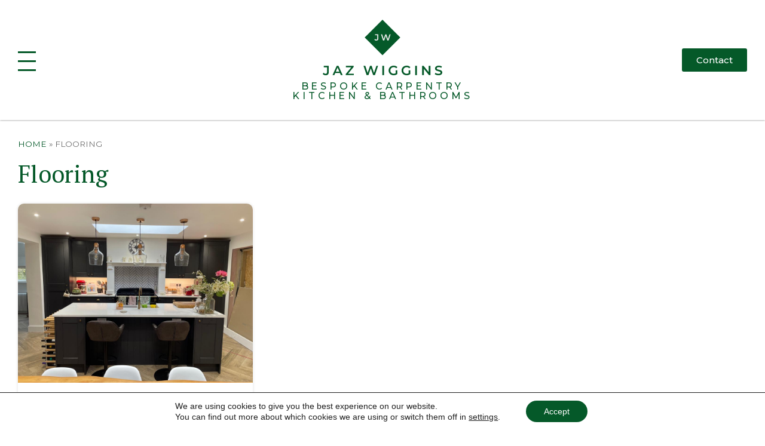

--- FILE ---
content_type: text/css
request_url: https://jazwigginscontractors.com/wp-content/uploads/elementor/css/post-9.css?ver=1766322370
body_size: 878
content:
.elementor-9 .elementor-element.elementor-element-7f1170c > .elementor-container > .elementor-column > .elementor-widget-wrap{align-content:center;align-items:center;}.elementor-9 .elementor-element.elementor-element-7f1170c{box-shadow:0px 0px 3px 0px rgba(0,0,0,0.5);}.elementor-widget-full-screen-menu-for-elementor .content-type-menu a{font-family:var( --e-global-typography-primary-font-family ), Sans-serif;font-weight:var( --e-global-typography-primary-font-weight );letter-spacing:var( --e-global-typography-primary-letter-spacing );}.elementor-9 .elementor-element.elementor-element-cdbf533 .menu-overlay{background-color:var( --e-global-color-ed0f6ba );}.elementor-9 .elementor-element.elementor-element-cdbf533 .icon-bars .icon-bar{background-color:var( --e-global-color-accent );height:3px;}.elementor-9 .elementor-element.elementor-element-cdbf533 .icon-bars{margin-right:auto;width:30px;height:30px;}.elementor-9 .elementor-element.elementor-element-cdbf533 .icon-bars .bar-top{margin-top:-15px;}.elementor-9 .elementor-element.elementor-element-cdbf533 .icon-bars .bar-bottom{margin-top:15px;}.elementor-9 .elementor-element.elementor-element-ffd4a00 > .elementor-widget-wrap > .elementor-widget:not(.elementor-widget__width-auto):not(.elementor-widget__width-initial):not(:last-child):not(.elementor-absolute){margin-bottom:10px;}.elementor-9 .elementor-element.elementor-element-ffd4a00 > .elementor-element-populated{padding:2em 0em 02em 0em;}.elementor-widget-theme-site-logo .widget-image-caption{color:var( --e-global-color-text );font-family:var( --e-global-typography-text-font-family ), Sans-serif;font-weight:var( --e-global-typography-text-font-weight );}.elementor-9 .elementor-element.elementor-element-052079f{text-align:center;}.elementor-9 .elementor-element.elementor-element-052079f img{width:200px;}.elementor-widget-heading .elementor-heading-title{font-family:var( --e-global-typography-primary-font-family ), Sans-serif;font-weight:var( --e-global-typography-primary-font-weight );letter-spacing:var( --e-global-typography-primary-letter-spacing );color:var( --e-global-color-primary );}.elementor-9 .elementor-element.elementor-element-212d25f{text-align:center;}.elementor-9 .elementor-element.elementor-element-212d25f .elementor-heading-title{font-family:"Montserrat", Sans-serif;font-size:1em;font-weight:500;text-transform:uppercase;letter-spacing:0.3em;color:var( --e-global-color-accent );}.elementor-widget-button .elementor-button{background-color:var( --e-global-color-accent );font-family:var( --e-global-typography-accent-font-family ), Sans-serif;font-weight:var( --e-global-typography-accent-font-weight );}.elementor-9 .elementor-element.elementor-element-8496e42 .elementor-button:hover, .elementor-9 .elementor-element.elementor-element-8496e42 .elementor-button:focus{background-color:var( --e-global-color-primary );}.elementor-9 .elementor-element.elementor-element-8496e42 .elementor-button{font-family:"Montserrat", Sans-serif;font-weight:500;}.elementor-9 .elementor-element.elementor-element-342b3d2 > .elementor-container > .elementor-column > .elementor-widget-wrap{align-content:center;align-items:center;}.elementor-9 .elementor-element.elementor-element-342b3d2{box-shadow:0px 0px 3px 0px rgba(0,0,0,0.5);}.elementor-9 .elementor-element.elementor-element-a95d3d5 .menu-overlay{background-color:var( --e-global-color-ed0f6ba );}.elementor-9 .elementor-element.elementor-element-a95d3d5 .icon-bars .icon-bar{background-color:var( --e-global-color-accent );height:3px;}.elementor-9 .elementor-element.elementor-element-a95d3d5 .icon-bars{margin-right:auto;width:30px;height:30px;}.elementor-9 .elementor-element.elementor-element-a95d3d5 .icon-bars .bar-top{margin-top:-12px;}.elementor-9 .elementor-element.elementor-element-a95d3d5 .icon-bars .bar-bottom{margin-top:12px;}.elementor-9 .elementor-element.elementor-element-a95d3d5 .content-type-menu a{color:#000000;font-family:"Montserrat", Sans-serif;font-size:1.2em;font-weight:500;}.elementor-9 .elementor-element.elementor-element-a95d3d5 .content-type-menu li{text-align:center;}.elementor-9 .elementor-element.elementor-element-107eee3 > .elementor-widget-wrap > .elementor-widget:not(.elementor-widget__width-auto):not(.elementor-widget__width-initial):not(:last-child):not(.elementor-absolute){margin-bottom:10px;}.elementor-9 .elementor-element.elementor-element-107eee3 > .elementor-element-populated{padding:2em 0em 02em 0em;}.elementor-9 .elementor-element.elementor-element-f2008e0{text-align:center;}.elementor-9 .elementor-element.elementor-element-f2008e0 img{width:200px;}.elementor-widget-icon.elementor-view-stacked .elementor-icon{background-color:var( --e-global-color-primary );}.elementor-widget-icon.elementor-view-framed .elementor-icon, .elementor-widget-icon.elementor-view-default .elementor-icon{color:var( --e-global-color-primary );border-color:var( --e-global-color-primary );}.elementor-widget-icon.elementor-view-framed .elementor-icon, .elementor-widget-icon.elementor-view-default .elementor-icon svg{fill:var( --e-global-color-primary );}.elementor-9 .elementor-element.elementor-element-81de8c1 .elementor-icon-wrapper{text-align:center;}.elementor-9 .elementor-element.elementor-element-81de8c1.elementor-view-stacked .elementor-icon{background-color:var( --e-global-color-accent );}.elementor-9 .elementor-element.elementor-element-81de8c1.elementor-view-framed .elementor-icon, .elementor-9 .elementor-element.elementor-element-81de8c1.elementor-view-default .elementor-icon{color:var( --e-global-color-accent );border-color:var( --e-global-color-accent );}.elementor-9 .elementor-element.elementor-element-81de8c1.elementor-view-framed .elementor-icon, .elementor-9 .elementor-element.elementor-element-81de8c1.elementor-view-default .elementor-icon svg{fill:var( --e-global-color-accent );}.elementor-9 .elementor-element.elementor-element-81de8c1.elementor-view-stacked .elementor-icon:hover{background-color:var( --e-global-color-primary );}.elementor-9 .elementor-element.elementor-element-81de8c1.elementor-view-framed .elementor-icon:hover, .elementor-9 .elementor-element.elementor-element-81de8c1.elementor-view-default .elementor-icon:hover{color:var( --e-global-color-primary );border-color:var( --e-global-color-primary );}.elementor-9 .elementor-element.elementor-element-81de8c1.elementor-view-framed .elementor-icon:hover, .elementor-9 .elementor-element.elementor-element-81de8c1.elementor-view-default .elementor-icon:hover svg{fill:var( --e-global-color-primary );}.elementor-theme-builder-content-area{height:400px;}.elementor-location-header:before, .elementor-location-footer:before{content:"";display:table;clear:both;}@media(max-width:1024px){.elementor-widget-full-screen-menu-for-elementor .content-type-menu a{letter-spacing:var( --e-global-typography-primary-letter-spacing );}.elementor-widget-heading .elementor-heading-title{letter-spacing:var( --e-global-typography-primary-letter-spacing );}}@media(max-width:767px){.elementor-widget-full-screen-menu-for-elementor .content-type-menu a{letter-spacing:var( --e-global-typography-primary-letter-spacing );}.elementor-widget-heading .elementor-heading-title{letter-spacing:var( --e-global-typography-primary-letter-spacing );}.elementor-9 .elementor-element.elementor-element-ac0901c{width:25%;}.elementor-9 .elementor-element.elementor-element-107eee3{width:50%;}.elementor-9 .elementor-element.elementor-element-f2008e0 img{width:150px;}.elementor-9 .elementor-element.elementor-element-ea7a9c1{width:25%;}.elementor-9 .elementor-element.elementor-element-81de8c1 > .elementor-widget-container{padding:8px 0px 0px 0px;}.elementor-9 .elementor-element.elementor-element-81de8c1 .elementor-icon-wrapper{text-align:right;}.elementor-9 .elementor-element.elementor-element-81de8c1 .elementor-icon{font-size:2.2em;}.elementor-9 .elementor-element.elementor-element-81de8c1 .elementor-icon svg{height:2.2em;}}

--- FILE ---
content_type: text/css
request_url: https://jazwigginscontractors.com/wp-content/uploads/elementor/css/post-367.css?ver=1766322370
body_size: 1755
content:
.elementor-367 .elementor-element.elementor-element-753c3952:not(.elementor-motion-effects-element-type-background), .elementor-367 .elementor-element.elementor-element-753c3952 > .elementor-motion-effects-container > .elementor-motion-effects-layer{background-color:var( --e-global-color-ed0f6ba );}.elementor-367 .elementor-element.elementor-element-753c3952{transition:background 0.3s, border 0.3s, border-radius 0.3s, box-shadow 0.3s;padding:3em 0em 3em 0em;}.elementor-367 .elementor-element.elementor-element-753c3952 > .elementor-background-overlay{transition:background 0.3s, border-radius 0.3s, opacity 0.3s;}.elementor-widget-image .widget-image-caption{color:var( --e-global-color-text );font-family:var( --e-global-typography-text-font-family ), Sans-serif;font-weight:var( --e-global-typography-text-font-weight );}.elementor-367 .elementor-element.elementor-element-073c0a6 img{width:32px;}.elementor-widget-heading .elementor-heading-title{font-family:var( --e-global-typography-primary-font-family ), Sans-serif;font-weight:var( --e-global-typography-primary-font-weight );letter-spacing:var( --e-global-typography-primary-letter-spacing );color:var( --e-global-color-primary );}.elementor-367 .elementor-element.elementor-element-3b309b5{text-align:center;}.elementor-367 .elementor-element.elementor-element-3b309b5 .elementor-heading-title{font-family:var( --e-global-typography-primary-font-family ), Sans-serif;font-weight:var( --e-global-typography-primary-font-weight );letter-spacing:var( --e-global-typography-primary-letter-spacing );color:var( --e-global-color-accent );}.elementor-367 .elementor-element.elementor-element-3f274446{text-align:center;}.elementor-367 .elementor-element.elementor-element-3f274446 .elementor-heading-title{font-family:var( --e-global-typography-accent-font-family ), Sans-serif;font-weight:var( --e-global-typography-accent-font-weight );color:var( --e-global-color-secondary );}.elementor-widget-reviews .elementor-testimonial__header, .elementor-widget-reviews .elementor-testimonial__name{font-family:var( --e-global-typography-primary-font-family ), Sans-serif;font-weight:var( --e-global-typography-primary-font-weight );letter-spacing:var( --e-global-typography-primary-letter-spacing );}.elementor-widget-reviews .elementor-testimonial__text{font-family:var( --e-global-typography-text-font-family ), Sans-serif;font-weight:var( --e-global-typography-text-font-weight );}.elementor-367 .elementor-element.elementor-element-65a36729 .swiper-pagination-bullet-active, .elementor-367 .elementor-element.elementor-element-65a36729 .swiper-pagination-progressbar-fill{background-color:var( --e-global-color-accent );}.elementor-367 .elementor-element.elementor-element-65a36729 .swiper-pagination-fraction{color:var( --e-global-color-accent );}.elementor-367 .elementor-element.elementor-element-65a36729 .elementor-main-swiper .swiper-slide{border-radius:5px;}.elementor-367 .elementor-element.elementor-element-65a36729 .elementor-swiper-button{font-size:20px;}.elementor-367 .elementor-element.elementor-element-65a36729 .elementor-testimonial__name{color:var( --e-global-color-accent );}.elementor-367 .elementor-element.elementor-element-65a36729 .elementor-testimonial__header, .elementor-367 .elementor-element.elementor-element-65a36729 .elementor-testimonial__name{font-family:"Source Serif Pro", Sans-serif;font-weight:700;}.elementor-367 .elementor-element.elementor-element-65a36729 .elementor-testimonial__text{color:var( --e-global-color-text );}.elementor-367 .elementor-element.elementor-element-fd8d762:not(.elementor-motion-effects-element-type-background), .elementor-367 .elementor-element.elementor-element-fd8d762 > .elementor-motion-effects-container > .elementor-motion-effects-layer{background-color:var( --e-global-color-accent );background-image:url("https://jazwigginscontractors.com/wp-content/uploads/2023/02/carpentry-tools-2021-09-24-03-37-25-utc-scaled.jpg");background-position:top center;background-size:cover;}.elementor-367 .elementor-element.elementor-element-fd8d762 > .elementor-background-overlay{background-color:var( --e-global-color-accent );opacity:0.9;transition:background 0.3s, border-radius 0.3s, opacity 0.3s;}.elementor-367 .elementor-element.elementor-element-fd8d762{transition:background 0.3s, border 0.3s, border-radius 0.3s, box-shadow 0.3s;padding:3em 2em 3em 2em;}.elementor-367 .elementor-element.elementor-element-44860ce .elementor-heading-title{font-family:"Montserrat", Sans-serif;font-weight:500;text-transform:uppercase;color:#FFFFFF;}.elementor-widget-text-editor{font-family:var( --e-global-typography-text-font-family ), Sans-serif;font-weight:var( --e-global-typography-text-font-weight );color:var( --e-global-color-text );}.elementor-widget-text-editor.elementor-drop-cap-view-stacked .elementor-drop-cap{background-color:var( --e-global-color-primary );}.elementor-widget-text-editor.elementor-drop-cap-view-framed .elementor-drop-cap, .elementor-widget-text-editor.elementor-drop-cap-view-default .elementor-drop-cap{color:var( --e-global-color-primary );border-color:var( --e-global-color-primary );}.elementor-367 .elementor-element.elementor-element-3aef3e3{color:var( --e-global-color-4d21f90 );}.elementor-367 .elementor-element.elementor-element-872c067{--grid-template-columns:repeat(0, auto);width:var( --container-widget-width, 90.74% );max-width:90.74%;--container-widget-width:90.74%;--container-widget-flex-grow:0;--grid-column-gap:5px;--grid-row-gap:0px;}.elementor-367 .elementor-element.elementor-element-872c067 .elementor-widget-container{text-align:left;}.elementor-367 .elementor-element.elementor-element-872c067 .elementor-social-icon{background-color:var( --e-global-color-4d21f90 );}.elementor-367 .elementor-element.elementor-element-872c067 .elementor-social-icon i{color:var( --e-global-color-accent );}.elementor-367 .elementor-element.elementor-element-872c067 .elementor-social-icon svg{fill:var( --e-global-color-accent );}.elementor-367 .elementor-element.elementor-element-d929bbf .elementor-heading-title{font-family:"Montserrat", Sans-serif;font-weight:500;text-transform:uppercase;color:var( --e-global-color-4d21f90 );}.elementor-367 .elementor-element.elementor-element-1fc7f9f{color:var( --e-global-color-4d21f90 );}.elementor-367 .elementor-element.elementor-element-e131b3b{text-align:left;}.elementor-367 .elementor-element.elementor-element-e131b3b img{width:75%;}.elementor-367 .elementor-element.elementor-element-6984613{color:var( --e-global-color-4d21f90 );}.elementor-367 .elementor-element.elementor-element-0f6d84e .elementor-heading-title{font-family:"Montserrat", Sans-serif;font-weight:500;text-transform:uppercase;color:var( --e-global-color-4d21f90 );}.elementor-widget-nav-menu .elementor-nav-menu .elementor-item{font-family:var( --e-global-typography-primary-font-family ), Sans-serif;font-weight:var( --e-global-typography-primary-font-weight );letter-spacing:var( --e-global-typography-primary-letter-spacing );}.elementor-widget-nav-menu .elementor-nav-menu--main .elementor-item{color:var( --e-global-color-text );fill:var( --e-global-color-text );}.elementor-widget-nav-menu .elementor-nav-menu--main .elementor-item:hover,
					.elementor-widget-nav-menu .elementor-nav-menu--main .elementor-item.elementor-item-active,
					.elementor-widget-nav-menu .elementor-nav-menu--main .elementor-item.highlighted,
					.elementor-widget-nav-menu .elementor-nav-menu--main .elementor-item:focus{color:var( --e-global-color-accent );fill:var( --e-global-color-accent );}.elementor-widget-nav-menu .elementor-nav-menu--main:not(.e--pointer-framed) .elementor-item:before,
					.elementor-widget-nav-menu .elementor-nav-menu--main:not(.e--pointer-framed) .elementor-item:after{background-color:var( --e-global-color-accent );}.elementor-widget-nav-menu .e--pointer-framed .elementor-item:before,
					.elementor-widget-nav-menu .e--pointer-framed .elementor-item:after{border-color:var( --e-global-color-accent );}.elementor-widget-nav-menu{--e-nav-menu-divider-color:var( --e-global-color-text );}.elementor-widget-nav-menu .elementor-nav-menu--dropdown .elementor-item, .elementor-widget-nav-menu .elementor-nav-menu--dropdown  .elementor-sub-item{font-family:var( --e-global-typography-accent-font-family ), Sans-serif;font-weight:var( --e-global-typography-accent-font-weight );}.elementor-367 .elementor-element.elementor-element-18c8cb7 .elementor-nav-menu .elementor-item{font-family:var( --e-global-typography-text-font-family ), Sans-serif;font-weight:var( --e-global-typography-text-font-weight );}.elementor-367 .elementor-element.elementor-element-18c8cb7 .elementor-nav-menu--main .elementor-item{color:var( --e-global-color-4d21f90 );fill:var( --e-global-color-4d21f90 );padding-left:0px;padding-right:0px;padding-top:5px;padding-bottom:5px;}.elementor-367 .elementor-element.elementor-element-18c8cb7 .elementor-nav-menu--main .elementor-item:hover,
					.elementor-367 .elementor-element.elementor-element-18c8cb7 .elementor-nav-menu--main .elementor-item.elementor-item-active,
					.elementor-367 .elementor-element.elementor-element-18c8cb7 .elementor-nav-menu--main .elementor-item.highlighted,
					.elementor-367 .elementor-element.elementor-element-18c8cb7 .elementor-nav-menu--main .elementor-item:focus{color:var( --e-global-color-ed0f6ba );fill:var( --e-global-color-ed0f6ba );}.elementor-367 .elementor-element.elementor-element-cb25375 .elementor-heading-title{font-family:"Montserrat", Sans-serif;font-weight:500;text-transform:uppercase;color:var( --e-global-color-4d21f90 );}.elementor-widget-icon-list .elementor-icon-list-item:not(:last-child):after{border-color:var( --e-global-color-text );}.elementor-widget-icon-list .elementor-icon-list-icon i{color:var( --e-global-color-primary );}.elementor-widget-icon-list .elementor-icon-list-icon svg{fill:var( --e-global-color-primary );}.elementor-widget-icon-list .elementor-icon-list-item > .elementor-icon-list-text, .elementor-widget-icon-list .elementor-icon-list-item > a{font-family:var( --e-global-typography-text-font-family ), Sans-serif;font-weight:var( --e-global-typography-text-font-weight );}.elementor-widget-icon-list .elementor-icon-list-text{color:var( --e-global-color-secondary );}.elementor-367 .elementor-element.elementor-element-4beeb0a .elementor-icon-list-items:not(.elementor-inline-items) .elementor-icon-list-item:not(:last-child){padding-block-end:calc(5px/2);}.elementor-367 .elementor-element.elementor-element-4beeb0a .elementor-icon-list-items:not(.elementor-inline-items) .elementor-icon-list-item:not(:first-child){margin-block-start:calc(5px/2);}.elementor-367 .elementor-element.elementor-element-4beeb0a .elementor-icon-list-items.elementor-inline-items .elementor-icon-list-item{margin-inline:calc(5px/2);}.elementor-367 .elementor-element.elementor-element-4beeb0a .elementor-icon-list-items.elementor-inline-items{margin-inline:calc(-5px/2);}.elementor-367 .elementor-element.elementor-element-4beeb0a .elementor-icon-list-items.elementor-inline-items .elementor-icon-list-item:after{inset-inline-end:calc(-5px/2);}.elementor-367 .elementor-element.elementor-element-4beeb0a .elementor-icon-list-icon i{color:var( --e-global-color-4d21f90 );transition:color 0.3s;}.elementor-367 .elementor-element.elementor-element-4beeb0a .elementor-icon-list-icon svg{fill:var( --e-global-color-4d21f90 );transition:fill 0.3s;}.elementor-367 .elementor-element.elementor-element-4beeb0a{--e-icon-list-icon-size:14px;--e-icon-list-icon-align:center;--e-icon-list-icon-margin:0 calc(var(--e-icon-list-icon-size, 1em) * 0.125);--icon-vertical-offset:0px;}.elementor-367 .elementor-element.elementor-element-4beeb0a .elementor-icon-list-icon{padding-inline-end:15px;}.elementor-367 .elementor-element.elementor-element-4beeb0a .elementor-icon-list-text{color:var( --e-global-color-4d21f90 );transition:color 0.3s;}.elementor-367 .elementor-element.elementor-element-4d556bd:not(.elementor-motion-effects-element-type-background), .elementor-367 .elementor-element.elementor-element-4d556bd > .elementor-motion-effects-container > .elementor-motion-effects-layer{background-color:var( --e-global-color-accent );}.elementor-367 .elementor-element.elementor-element-4d556bd{transition:background 0.3s, border 0.3s, border-radius 0.3s, box-shadow 0.3s;}.elementor-367 .elementor-element.elementor-element-4d556bd > .elementor-background-overlay{transition:background 0.3s, border-radius 0.3s, opacity 0.3s;}.elementor-367 .elementor-element.elementor-element-38833b9 .elementor-heading-title{font-family:"Inter", Sans-serif;font-size:1em;font-weight:400;color:#FFFFFFBA;}.elementor-367 .elementor-element.elementor-element-6579d4b{text-align:right;}.elementor-367 .elementor-element.elementor-element-6579d4b .elementor-heading-title{font-family:"Inter", Sans-serif;font-size:1em;font-weight:400;color:#FFFFFFBA;}.elementor-theme-builder-content-area{height:400px;}.elementor-location-header:before, .elementor-location-footer:before{content:"";display:table;clear:both;}@media(max-width:1024px) and (min-width:768px){.elementor-367 .elementor-element.elementor-element-f656d2f{width:50%;}.elementor-367 .elementor-element.elementor-element-08ed498{width:50%;}.elementor-367 .elementor-element.elementor-element-c959f0c{width:50%;}.elementor-367 .elementor-element.elementor-element-fff57f9{width:50%;}.elementor-367 .elementor-element.elementor-element-7d6d83c{width:100%;}.elementor-367 .elementor-element.elementor-element-9cfe580{width:100%;}}@media(max-width:1024px){.elementor-widget-heading .elementor-heading-title{letter-spacing:var( --e-global-typography-primary-letter-spacing );}.elementor-367 .elementor-element.elementor-element-3b309b5 .elementor-heading-title{letter-spacing:var( --e-global-typography-primary-letter-spacing );}.elementor-widget-reviews .elementor-testimonial__header, .elementor-widget-reviews .elementor-testimonial__name{letter-spacing:var( --e-global-typography-primary-letter-spacing );}.elementor-widget-nav-menu .elementor-nav-menu .elementor-item{letter-spacing:var( --e-global-typography-primary-letter-spacing );}.elementor-367 .elementor-element.elementor-element-7d6d83c > .elementor-element-populated{padding:2em 2em 00em 2em;}.elementor-367 .elementor-element.elementor-element-38833b9{text-align:center;}.elementor-367 .elementor-element.elementor-element-6579d4b > .elementor-widget-container{padding:0em 2em 0em 2em;}.elementor-367 .elementor-element.elementor-element-6579d4b{text-align:center;}}@media(max-width:767px){.elementor-widget-heading .elementor-heading-title{letter-spacing:var( --e-global-typography-primary-letter-spacing );}.elementor-367 .elementor-element.elementor-element-3b309b5 .elementor-heading-title{letter-spacing:var( --e-global-typography-primary-letter-spacing );}.elementor-widget-reviews .elementor-testimonial__header, .elementor-widget-reviews .elementor-testimonial__name{letter-spacing:var( --e-global-typography-primary-letter-spacing );}.elementor-367 .elementor-element.elementor-element-fd8d762{padding:1em 1em 1em 1em;}.elementor-widget-nav-menu .elementor-nav-menu .elementor-item{letter-spacing:var( --e-global-typography-primary-letter-spacing );}}/* Start custom CSS for icon-list, class: .elementor-element-4beeb0a */.contact a {color: white;}/* End custom CSS */

--- FILE ---
content_type: text/css
request_url: https://jazwigginscontractors.com/wp-content/uploads/elementor/css/post-377.css?ver=1766325089
body_size: 359
content:
.elementor-widget-global{font-family:var( --e-global-typography-secondary-font-family ), Sans-serif;font-weight:var( --e-global-typography-secondary-font-weight );}.elementor-377 .elementor-element.elementor-global-169{font-family:"Montserrat", Sans-serif;font-weight:400;text-transform:uppercase;color:var( --e-global-color-text );}.elementor-377 .elementor-element.elementor-global-169 a{color:var( --e-global-color-accent );}.elementor-widget-heading .elementor-heading-title{font-family:var( --e-global-typography-primary-font-family ), Sans-serif;font-weight:var( --e-global-typography-primary-font-weight );letter-spacing:var( --e-global-typography-primary-letter-spacing );color:var( --e-global-color-primary );}.elementor-377 .elementor-element.elementor-element-22b9c20 .elementor-heading-title{font-family:var( --e-global-typography-primary-font-family ), Sans-serif;font-weight:var( --e-global-typography-primary-font-weight );letter-spacing:var( --e-global-typography-primary-letter-spacing );color:var( --e-global-color-accent );}.elementor-377 .elementor-element.elementor-element-f7eb8aa > .elementor-widget-container > .jet-listing-grid > .jet-listing-grid__items, .elementor-377 .elementor-element.elementor-element-f7eb8aa > .jet-listing-grid > .jet-listing-grid__items{--columns:3;}:is( .elementor-377 .elementor-element.elementor-element-f7eb8aa > .elementor-widget-container > .jet-listing-grid > .jet-listing-grid__items, .elementor-377 .elementor-element.elementor-element-f7eb8aa > .elementor-widget-container > .jet-listing-grid > .jet-listing-grid__slider > .jet-listing-grid__items > .slick-list > .slick-track, .elementor-377 .elementor-element.elementor-element-f7eb8aa > .elementor-widget-container > .jet-listing-grid > .jet-listing-grid__scroll-slider > .jet-listing-grid__items ) > .jet-listing-grid__item{padding-left:calc(20px / 2);padding-right:calc(20px / 2);padding-top:calc(20px / 2);padding-bottom:calc(20px / 2);}:is( .elementor-377 .elementor-element.elementor-element-f7eb8aa > .elementor-widget-container > .jet-listing-grid, .elementor-377 .elementor-element.elementor-element-f7eb8aa > .elementor-widget-container > .jet-listing-grid > .jet-listing-grid__slider, .elementor-377 .elementor-element.elementor-element-f7eb8aa > .elementor-widget-container > .jet-listing-grid > .jet-listing-grid__scroll-slider ) > .jet-listing-grid__items{margin-left:calc( 20px / -2);margin-right:calc( 20px / -2);width:calc(100% + 20px);}:is( .elementor-377 .elementor-element.elementor-element-f7eb8aa > .elementor-widget-container > .jet-listing-grid, .elementor-377 .elementor-element.elementor-element-f7eb8aa > .elementor-widget-container > .jet-listing-grid > .jet-listing-grid__slider, .elementor-377 .elementor-element.elementor-element-f7eb8aa > .elementor-widget-container > .jet-listing-grid > .jet-listing-grid__scroll-slider ) > .jet-listing-grid__items.grid-collapse-gap{margin-top:calc( 20px / -2);margin-bottom:calc( 20px / -2);}@media(max-width:1024px){.elementor-widget-heading .elementor-heading-title{letter-spacing:var( --e-global-typography-primary-letter-spacing );}.elementor-377 .elementor-element.elementor-element-22b9c20 .elementor-heading-title{letter-spacing:var( --e-global-typography-primary-letter-spacing );}.elementor-377 .elementor-element.elementor-element-f7eb8aa > .elementor-widget-container > .jet-listing-grid > .jet-listing-grid__items, .elementor-377 .elementor-element.elementor-element-f7eb8aa > .jet-listing-grid > .jet-listing-grid__items{--columns:2;}}@media(max-width:767px){.elementor-widget-heading .elementor-heading-title{letter-spacing:var( --e-global-typography-primary-letter-spacing );}.elementor-377 .elementor-element.elementor-element-22b9c20 .elementor-heading-title{letter-spacing:var( --e-global-typography-primary-letter-spacing );}.elementor-377 .elementor-element.elementor-element-f7eb8aa > .elementor-widget-container > .jet-listing-grid > .jet-listing-grid__items, .elementor-377 .elementor-element.elementor-element-f7eb8aa > .jet-listing-grid > .jet-listing-grid__items{--columns:1;}}

--- FILE ---
content_type: text/css
request_url: https://jazwigginscontractors.com/wp-content/uploads/elementor/css/post-268.css?ver=1766325089
body_size: 535
content:
.elementor-268 .elementor-element.elementor-element-ce5cf85:not(.elementor-motion-effects-element-type-background), .elementor-268 .elementor-element.elementor-element-ce5cf85 > .elementor-motion-effects-container > .elementor-motion-effects-layer{background-color:var( --e-global-color-4d21f90 );}.elementor-268 .elementor-element.elementor-element-ce5cf85, .elementor-268 .elementor-element.elementor-element-ce5cf85 > .elementor-background-overlay{border-radius:10px 10px 10px 10px;}.elementor-268 .elementor-element.elementor-element-ce5cf85{box-shadow:0px 0px 5px 0px rgba(0, 0, 0, 0.12);transition:background 0.3s, border 0.3s, border-radius 0.3s, box-shadow 0.3s;padding:0px 0px 0px 0px;}.elementor-268 .elementor-element.elementor-element-ce5cf85:hover{box-shadow:0px 0px 5px 0px rgba(0, 0, 0, 0.21);}.elementor-268 .elementor-element.elementor-element-ce5cf85 > .elementor-background-overlay{transition:background 0.3s, border-radius 0.3s, opacity 0.3s;}.elementor-268 .elementor-element.elementor-element-91e12bb.elementor-column > .elementor-widget-wrap{justify-content:center;}.elementor-268 .elementor-element.elementor-element-91e12bb > .elementor-widget-wrap > .elementor-widget:not(.elementor-widget__width-auto):not(.elementor-widget__width-initial):not(:last-child):not(.elementor-absolute){margin-bottom:0px;}.elementor-268 .elementor-element.elementor-element-91e12bb > .elementor-element-populated{padding:0px 0px 0px 0px;}.elementor-widget-theme-post-featured-image .widget-image-caption{color:var( --e-global-color-text );font-family:var( --e-global-typography-text-font-family ), Sans-serif;font-weight:var( --e-global-typography-text-font-weight );}.elementor-268 .elementor-element.elementor-element-d03882d img{width:100%;height:300px;object-fit:cover;object-position:center center;border-radius:10px 10px 0px 0px;}.elementor-268 .elementor-element.elementor-element-d03882d .widget-image-caption{text-align:center;font-family:"PT Serif", Sans-serif;font-size:1.2em;font-weight:500;font-style:normal;}.elementor-widget-heading .elementor-heading-title{font-family:var( --e-global-typography-primary-font-family ), Sans-serif;font-weight:var( --e-global-typography-primary-font-weight );letter-spacing:var( --e-global-typography-primary-letter-spacing );color:var( --e-global-color-primary );}.elementor-268 .elementor-element.elementor-element-392381d > .elementor-widget-container{padding:20px 20px 20px 20px;}.elementor-268 .elementor-element.elementor-element-392381d{text-align:center;}.elementor-268 .elementor-element.elementor-element-392381d .elementor-heading-title{color:var( --e-global-color-primary );}.jet-listing-item.single-jet-engine.elementor-page-268 > .elementor{width:403px;margin-left:auto;margin-right:auto;}@media(max-width:1024px){.elementor-widget-heading .elementor-heading-title{letter-spacing:var( --e-global-typography-primary-letter-spacing );}}@media(max-width:767px){.elementor-widget-heading .elementor-heading-title{letter-spacing:var( --e-global-typography-primary-letter-spacing );}}

--- FILE ---
content_type: text/css
request_url: https://jazwigginscontractors.com/wp-content/uploads/elementor/css/post-429.css?ver=1766322370
body_size: 472
content:
.elementor-429 .elementor-element.elementor-element-d54a0ab > .elementor-container{min-height:100vh;}.elementor-widget-theme-site-logo .widget-image-caption{color:var( --e-global-color-text );font-family:var( --e-global-typography-text-font-family ), Sans-serif;font-weight:var( --e-global-typography-text-font-weight );}.elementor-429 .elementor-element.elementor-element-0a24ef8{text-align:center;}.elementor-429 .elementor-element.elementor-element-0a24ef8 img{width:200px;}.elementor-widget-nav-menu .elementor-nav-menu .elementor-item{font-family:var( --e-global-typography-primary-font-family ), Sans-serif;font-weight:var( --e-global-typography-primary-font-weight );letter-spacing:var( --e-global-typography-primary-letter-spacing );}.elementor-widget-nav-menu .elementor-nav-menu--main .elementor-item{color:var( --e-global-color-text );fill:var( --e-global-color-text );}.elementor-widget-nav-menu .elementor-nav-menu--main .elementor-item:hover,
					.elementor-widget-nav-menu .elementor-nav-menu--main .elementor-item.elementor-item-active,
					.elementor-widget-nav-menu .elementor-nav-menu--main .elementor-item.highlighted,
					.elementor-widget-nav-menu .elementor-nav-menu--main .elementor-item:focus{color:var( --e-global-color-accent );fill:var( --e-global-color-accent );}.elementor-widget-nav-menu .elementor-nav-menu--main:not(.e--pointer-framed) .elementor-item:before,
					.elementor-widget-nav-menu .elementor-nav-menu--main:not(.e--pointer-framed) .elementor-item:after{background-color:var( --e-global-color-accent );}.elementor-widget-nav-menu .e--pointer-framed .elementor-item:before,
					.elementor-widget-nav-menu .e--pointer-framed .elementor-item:after{border-color:var( --e-global-color-accent );}.elementor-widget-nav-menu{--e-nav-menu-divider-color:var( --e-global-color-text );}.elementor-widget-nav-menu .elementor-nav-menu--dropdown .elementor-item, .elementor-widget-nav-menu .elementor-nav-menu--dropdown  .elementor-sub-item{font-family:var( --e-global-typography-accent-font-family ), Sans-serif;font-weight:var( --e-global-typography-accent-font-weight );}.elementor-429 .elementor-element.elementor-element-7e7ecae .elementor-nav-menu .elementor-item{font-family:"Montserrat", Sans-serif;font-weight:600;text-transform:uppercase;}.elementor-429 .elementor-element.elementor-element-7e7ecae .elementor-nav-menu--main .elementor-item{padding-left:0px;padding-right:0px;}.elementor-429 .elementor-element.elementor-element-b3c3b81{--grid-template-columns:repeat(0, auto);--icon-size:17px;--grid-column-gap:5px;--grid-row-gap:0px;}.elementor-429 .elementor-element.elementor-element-b3c3b81 .elementor-widget-container{text-align:center;}.elementor-429 .elementor-element.elementor-element-b3c3b81 .elementor-social-icon{background-color:var( --e-global-color-accent );}.elementor-429 .elementor-element.elementor-element-b3c3b81 .elementor-social-icon i{color:var( --e-global-color-4d21f90 );}.elementor-429 .elementor-element.elementor-element-b3c3b81 .elementor-social-icon svg{fill:var( --e-global-color-4d21f90 );}@media(max-width:1024px){.elementor-widget-nav-menu .elementor-nav-menu .elementor-item{letter-spacing:var( --e-global-typography-primary-letter-spacing );}}@media(max-width:767px){.elementor-widget-nav-menu .elementor-nav-menu .elementor-item{letter-spacing:var( --e-global-typography-primary-letter-spacing );}}

--- FILE ---
content_type: image/svg+xml
request_url: https://jazwigginscontractors.com/wp-content/uploads/2023/02/jaz-wiggins-condensed.svg
body_size: 1581
content:
<svg clip-rule="evenodd" fill-rule="evenodd" stroke-linejoin="round" stroke-miterlimit="2" viewBox="0 0 200 95" xmlns="http://www.w3.org/2000/svg"><path d="m98.058 97.863h44.154v44.154h-44.154z" fill="#055929" transform="matrix(.67449805359 .67449805359 -.67449805359 .67449805359 99.8683600168 -131.2043087532)"/><g fill="#ebebeb" fill-rule="nonzero" transform="matrix(.68956751302 0 0 .68956751302 4.4841571064 -13.5819219856)"><path d="m123.439 71.896c-.961 0-1.847-.191-2.657-.571-.811-.38-1.475-.914-1.991-1.603l1.592-1.916c.833 1.148 1.83 1.722 2.992 1.722 1.564 0 2.346-.925 2.346-2.776v-7.791h-5.359v-2.346h8.157v9.986c0 1.765-.431 3.089-1.292 3.971s-2.123 1.324-3.788 1.324z"/><path d="m158.24 56.615-4.993 15.065h-2.97l-3.723-11.148-3.788 11.148h-2.992l-4.993-15.065h2.906l3.744 11.45 3.896-11.45h2.582l3.81 11.514 3.852-11.514z"/></g><g fill="#055929"><path d="m35.46 167.503c-1.176 0-2.259-.232-3.25-.697-.99-.465-1.802-1.118-2.433-1.96l1.947-2.342c1.017 1.404 2.236 2.105 3.657 2.105 1.911 0 2.867-1.131 2.867-3.394v-9.523h-6.551v-2.868h9.971v12.207c0 2.157-.526 3.775-1.578 4.854-1.053 1.079-2.596 1.618-4.63 1.618z" transform="matrix(.84864770158 0 0 .84864770158 -25.2701865004 -48.095103904)"/><path d="m63.662 162.978h-9.208l-1.815 4.262h-3.525l8.287-18.416h3.367l8.313 18.416h-3.577zm-1.131-2.683-3.473-8.051-3.446 8.051z" transform="matrix(.84864770158 0 0 .84864770158 -25.2701865004 -48.095103904)"/><path d="m90.996 164.346v2.894h-15.706v-2.289l10.839-13.233h-10.655v-2.894h15.18v2.289l-10.839 13.233z" transform="matrix(.84864770158 0 0 .84864770158 -25.2701865004 -48.095103904)"/><path d="m138.824 148.824-6.103 18.416h-3.631l-4.551-13.628-4.63 13.628h-3.657l-6.103-18.416h3.551l4.578 13.996 4.762-13.996h3.157l4.656 14.075 4.709-14.075z" transform="matrix(.84864770158 0 0 .84864770158 -25.2701865004 -48.095103904)"/><path d="m99.70931186417 78.20404163654h2.90237513942v15.62869607237h-2.90237513942z" stroke-width=".84864770158"/><path d="m173.499 157.822h3.236v7.34c-.947.754-2.052 1.332-3.315 1.736-1.263.403-2.561.605-3.894.605-1.876 0-3.569-.408-5.077-1.223-1.509-.816-2.693-1.943-3.552-3.381s-1.289-3.061-1.289-4.867.43-3.429 1.289-4.867 2.048-2.565 3.565-3.381c1.517-.815 3.223-1.223 5.117-1.223 1.543 0 2.946.254 4.209.763s2.324 1.254 3.183 2.236l-2.157 2.105c-1.403-1.403-3.095-2.105-5.077-2.105-1.298 0-2.451.272-3.46.816-1.008.543-1.798 1.306-2.368 2.289-.57.982-.855 2.104-.855 3.367 0 1.228.285 2.333.855 3.315s1.36 1.754 2.368 2.315c1.009.561 2.153.842 3.433.842 1.439 0 2.701-.316 3.789-.947z" transform="matrix(.84864770158 0 0 .84864770158 -25.2701865004 -48.095103904)"/><path d="m199.07 157.822h3.236v7.34c-.947.754-2.052 1.332-3.315 1.736-1.262.403-2.56.605-3.893.605-1.877 0-3.569-.408-5.078-1.223-1.508-.816-2.692-1.943-3.551-3.381-.86-1.438-1.289-3.061-1.289-4.867s.429-3.429 1.289-4.867c.859-1.438 2.047-2.565 3.564-3.381 1.518-.815 3.223-1.223 5.117-1.223 1.544 0 2.947.254 4.21.763 1.262.509 2.324 1.254 3.183 2.236l-2.157 2.105c-1.403-1.403-3.096-2.105-5.078-2.105-1.298 0-2.451.272-3.459.816-1.009.543-1.798 1.306-2.368 2.289-.57.982-.855 2.104-.855 3.367 0 1.228.285 2.333.855 3.315s1.359 1.754 2.368 2.315c1.008.561 2.153.842 3.433.842 1.438 0 2.701-.316 3.788-.947z" transform="matrix(.84864770158 0 0 .84864770158 -25.2701865004 -48.095103904)"/><path d="m154.69998563141 78.20404163654h2.90237513942v15.62869607237h-2.90237513942z" stroke-width=".84864770158"/><path d="m242.084 148.824v18.416h-2.815l-10.155-12.47v12.47h-3.394v-18.416h2.815l10.155 12.47v-12.47z" transform="matrix(.84864770158 0 0 .84864770158 -25.2701865004 -48.095103904)"/><path d="m258.001 167.503c-1.421 0-2.793-.202-4.118-.605-1.324-.404-2.372-.938-3.143-1.605l1.183-2.657c.755.596 1.68 1.083 2.776 1.46s2.197.566 3.302.566c1.368 0 2.389-.22 3.065-.658.675-.439 1.012-1.017 1.012-1.736 0-.527-.188-.961-.565-1.303s-.855-.609-1.434-.802-1.368-.412-2.368-.658c-1.403-.333-2.538-.666-3.407-.999-.868-.334-1.613-.855-2.236-1.566-.622-.71-.934-1.67-.934-2.881 0-1.017.276-1.942.829-2.775.552-.833 1.385-1.495 2.499-1.986s2.478-.737 4.091-.737c1.123 0 2.228.14 3.315.421s2.026.684 2.815 1.21l-1.079 2.657c-.806-.473-1.648-.833-2.525-1.078-.877-.246-1.728-.369-2.552-.369-1.351 0-2.355.228-3.012.684-.658.456-.987 1.061-.987 1.816 0 .526.189.955.566 1.289.377.333.855.596 1.433.789.579.193 1.368.412 2.368.658 1.368.315 2.491.644 3.368.986s1.626.864 2.249 1.566c.623.701.934 1.648.934 2.841 0 1.017-.276 1.938-.829 2.762-.552.825-1.39 1.482-2.512 1.973-1.123.491-2.491.737-4.104.737z" transform="matrix(.84864770158 0 0 .84864770158 -25.2701865004 -48.095103904)"/></g></svg>